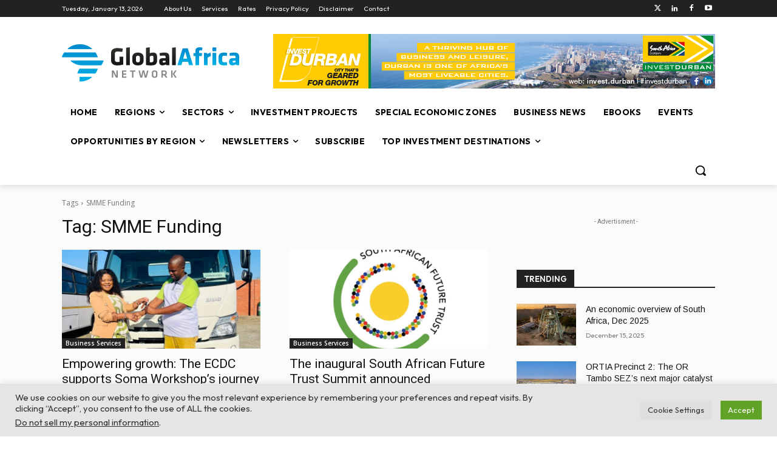

--- FILE ---
content_type: text/html; charset=utf-8
request_url: https://www.google.com/recaptcha/api2/anchor?ar=1&k=6LfFV58hAAAAAFB5Kprx5Rr4YK3dyFysL0LlyKKZ&co=aHR0cHM6Ly93d3cuZ2xvYmFsYWZyaWNhbmV0d29yay5jb206NDQz&hl=en&v=9TiwnJFHeuIw_s0wSd3fiKfN&size=invisible&anchor-ms=20000&execute-ms=30000&cb=fiyle0v7f6he
body_size: 49382
content:
<!DOCTYPE HTML><html dir="ltr" lang="en"><head><meta http-equiv="Content-Type" content="text/html; charset=UTF-8">
<meta http-equiv="X-UA-Compatible" content="IE=edge">
<title>reCAPTCHA</title>
<style type="text/css">
/* cyrillic-ext */
@font-face {
  font-family: 'Roboto';
  font-style: normal;
  font-weight: 400;
  font-stretch: 100%;
  src: url(//fonts.gstatic.com/s/roboto/v48/KFO7CnqEu92Fr1ME7kSn66aGLdTylUAMa3GUBHMdazTgWw.woff2) format('woff2');
  unicode-range: U+0460-052F, U+1C80-1C8A, U+20B4, U+2DE0-2DFF, U+A640-A69F, U+FE2E-FE2F;
}
/* cyrillic */
@font-face {
  font-family: 'Roboto';
  font-style: normal;
  font-weight: 400;
  font-stretch: 100%;
  src: url(//fonts.gstatic.com/s/roboto/v48/KFO7CnqEu92Fr1ME7kSn66aGLdTylUAMa3iUBHMdazTgWw.woff2) format('woff2');
  unicode-range: U+0301, U+0400-045F, U+0490-0491, U+04B0-04B1, U+2116;
}
/* greek-ext */
@font-face {
  font-family: 'Roboto';
  font-style: normal;
  font-weight: 400;
  font-stretch: 100%;
  src: url(//fonts.gstatic.com/s/roboto/v48/KFO7CnqEu92Fr1ME7kSn66aGLdTylUAMa3CUBHMdazTgWw.woff2) format('woff2');
  unicode-range: U+1F00-1FFF;
}
/* greek */
@font-face {
  font-family: 'Roboto';
  font-style: normal;
  font-weight: 400;
  font-stretch: 100%;
  src: url(//fonts.gstatic.com/s/roboto/v48/KFO7CnqEu92Fr1ME7kSn66aGLdTylUAMa3-UBHMdazTgWw.woff2) format('woff2');
  unicode-range: U+0370-0377, U+037A-037F, U+0384-038A, U+038C, U+038E-03A1, U+03A3-03FF;
}
/* math */
@font-face {
  font-family: 'Roboto';
  font-style: normal;
  font-weight: 400;
  font-stretch: 100%;
  src: url(//fonts.gstatic.com/s/roboto/v48/KFO7CnqEu92Fr1ME7kSn66aGLdTylUAMawCUBHMdazTgWw.woff2) format('woff2');
  unicode-range: U+0302-0303, U+0305, U+0307-0308, U+0310, U+0312, U+0315, U+031A, U+0326-0327, U+032C, U+032F-0330, U+0332-0333, U+0338, U+033A, U+0346, U+034D, U+0391-03A1, U+03A3-03A9, U+03B1-03C9, U+03D1, U+03D5-03D6, U+03F0-03F1, U+03F4-03F5, U+2016-2017, U+2034-2038, U+203C, U+2040, U+2043, U+2047, U+2050, U+2057, U+205F, U+2070-2071, U+2074-208E, U+2090-209C, U+20D0-20DC, U+20E1, U+20E5-20EF, U+2100-2112, U+2114-2115, U+2117-2121, U+2123-214F, U+2190, U+2192, U+2194-21AE, U+21B0-21E5, U+21F1-21F2, U+21F4-2211, U+2213-2214, U+2216-22FF, U+2308-230B, U+2310, U+2319, U+231C-2321, U+2336-237A, U+237C, U+2395, U+239B-23B7, U+23D0, U+23DC-23E1, U+2474-2475, U+25AF, U+25B3, U+25B7, U+25BD, U+25C1, U+25CA, U+25CC, U+25FB, U+266D-266F, U+27C0-27FF, U+2900-2AFF, U+2B0E-2B11, U+2B30-2B4C, U+2BFE, U+3030, U+FF5B, U+FF5D, U+1D400-1D7FF, U+1EE00-1EEFF;
}
/* symbols */
@font-face {
  font-family: 'Roboto';
  font-style: normal;
  font-weight: 400;
  font-stretch: 100%;
  src: url(//fonts.gstatic.com/s/roboto/v48/KFO7CnqEu92Fr1ME7kSn66aGLdTylUAMaxKUBHMdazTgWw.woff2) format('woff2');
  unicode-range: U+0001-000C, U+000E-001F, U+007F-009F, U+20DD-20E0, U+20E2-20E4, U+2150-218F, U+2190, U+2192, U+2194-2199, U+21AF, U+21E6-21F0, U+21F3, U+2218-2219, U+2299, U+22C4-22C6, U+2300-243F, U+2440-244A, U+2460-24FF, U+25A0-27BF, U+2800-28FF, U+2921-2922, U+2981, U+29BF, U+29EB, U+2B00-2BFF, U+4DC0-4DFF, U+FFF9-FFFB, U+10140-1018E, U+10190-1019C, U+101A0, U+101D0-101FD, U+102E0-102FB, U+10E60-10E7E, U+1D2C0-1D2D3, U+1D2E0-1D37F, U+1F000-1F0FF, U+1F100-1F1AD, U+1F1E6-1F1FF, U+1F30D-1F30F, U+1F315, U+1F31C, U+1F31E, U+1F320-1F32C, U+1F336, U+1F378, U+1F37D, U+1F382, U+1F393-1F39F, U+1F3A7-1F3A8, U+1F3AC-1F3AF, U+1F3C2, U+1F3C4-1F3C6, U+1F3CA-1F3CE, U+1F3D4-1F3E0, U+1F3ED, U+1F3F1-1F3F3, U+1F3F5-1F3F7, U+1F408, U+1F415, U+1F41F, U+1F426, U+1F43F, U+1F441-1F442, U+1F444, U+1F446-1F449, U+1F44C-1F44E, U+1F453, U+1F46A, U+1F47D, U+1F4A3, U+1F4B0, U+1F4B3, U+1F4B9, U+1F4BB, U+1F4BF, U+1F4C8-1F4CB, U+1F4D6, U+1F4DA, U+1F4DF, U+1F4E3-1F4E6, U+1F4EA-1F4ED, U+1F4F7, U+1F4F9-1F4FB, U+1F4FD-1F4FE, U+1F503, U+1F507-1F50B, U+1F50D, U+1F512-1F513, U+1F53E-1F54A, U+1F54F-1F5FA, U+1F610, U+1F650-1F67F, U+1F687, U+1F68D, U+1F691, U+1F694, U+1F698, U+1F6AD, U+1F6B2, U+1F6B9-1F6BA, U+1F6BC, U+1F6C6-1F6CF, U+1F6D3-1F6D7, U+1F6E0-1F6EA, U+1F6F0-1F6F3, U+1F6F7-1F6FC, U+1F700-1F7FF, U+1F800-1F80B, U+1F810-1F847, U+1F850-1F859, U+1F860-1F887, U+1F890-1F8AD, U+1F8B0-1F8BB, U+1F8C0-1F8C1, U+1F900-1F90B, U+1F93B, U+1F946, U+1F984, U+1F996, U+1F9E9, U+1FA00-1FA6F, U+1FA70-1FA7C, U+1FA80-1FA89, U+1FA8F-1FAC6, U+1FACE-1FADC, U+1FADF-1FAE9, U+1FAF0-1FAF8, U+1FB00-1FBFF;
}
/* vietnamese */
@font-face {
  font-family: 'Roboto';
  font-style: normal;
  font-weight: 400;
  font-stretch: 100%;
  src: url(//fonts.gstatic.com/s/roboto/v48/KFO7CnqEu92Fr1ME7kSn66aGLdTylUAMa3OUBHMdazTgWw.woff2) format('woff2');
  unicode-range: U+0102-0103, U+0110-0111, U+0128-0129, U+0168-0169, U+01A0-01A1, U+01AF-01B0, U+0300-0301, U+0303-0304, U+0308-0309, U+0323, U+0329, U+1EA0-1EF9, U+20AB;
}
/* latin-ext */
@font-face {
  font-family: 'Roboto';
  font-style: normal;
  font-weight: 400;
  font-stretch: 100%;
  src: url(//fonts.gstatic.com/s/roboto/v48/KFO7CnqEu92Fr1ME7kSn66aGLdTylUAMa3KUBHMdazTgWw.woff2) format('woff2');
  unicode-range: U+0100-02BA, U+02BD-02C5, U+02C7-02CC, U+02CE-02D7, U+02DD-02FF, U+0304, U+0308, U+0329, U+1D00-1DBF, U+1E00-1E9F, U+1EF2-1EFF, U+2020, U+20A0-20AB, U+20AD-20C0, U+2113, U+2C60-2C7F, U+A720-A7FF;
}
/* latin */
@font-face {
  font-family: 'Roboto';
  font-style: normal;
  font-weight: 400;
  font-stretch: 100%;
  src: url(//fonts.gstatic.com/s/roboto/v48/KFO7CnqEu92Fr1ME7kSn66aGLdTylUAMa3yUBHMdazQ.woff2) format('woff2');
  unicode-range: U+0000-00FF, U+0131, U+0152-0153, U+02BB-02BC, U+02C6, U+02DA, U+02DC, U+0304, U+0308, U+0329, U+2000-206F, U+20AC, U+2122, U+2191, U+2193, U+2212, U+2215, U+FEFF, U+FFFD;
}
/* cyrillic-ext */
@font-face {
  font-family: 'Roboto';
  font-style: normal;
  font-weight: 500;
  font-stretch: 100%;
  src: url(//fonts.gstatic.com/s/roboto/v48/KFO7CnqEu92Fr1ME7kSn66aGLdTylUAMa3GUBHMdazTgWw.woff2) format('woff2');
  unicode-range: U+0460-052F, U+1C80-1C8A, U+20B4, U+2DE0-2DFF, U+A640-A69F, U+FE2E-FE2F;
}
/* cyrillic */
@font-face {
  font-family: 'Roboto';
  font-style: normal;
  font-weight: 500;
  font-stretch: 100%;
  src: url(//fonts.gstatic.com/s/roboto/v48/KFO7CnqEu92Fr1ME7kSn66aGLdTylUAMa3iUBHMdazTgWw.woff2) format('woff2');
  unicode-range: U+0301, U+0400-045F, U+0490-0491, U+04B0-04B1, U+2116;
}
/* greek-ext */
@font-face {
  font-family: 'Roboto';
  font-style: normal;
  font-weight: 500;
  font-stretch: 100%;
  src: url(//fonts.gstatic.com/s/roboto/v48/KFO7CnqEu92Fr1ME7kSn66aGLdTylUAMa3CUBHMdazTgWw.woff2) format('woff2');
  unicode-range: U+1F00-1FFF;
}
/* greek */
@font-face {
  font-family: 'Roboto';
  font-style: normal;
  font-weight: 500;
  font-stretch: 100%;
  src: url(//fonts.gstatic.com/s/roboto/v48/KFO7CnqEu92Fr1ME7kSn66aGLdTylUAMa3-UBHMdazTgWw.woff2) format('woff2');
  unicode-range: U+0370-0377, U+037A-037F, U+0384-038A, U+038C, U+038E-03A1, U+03A3-03FF;
}
/* math */
@font-face {
  font-family: 'Roboto';
  font-style: normal;
  font-weight: 500;
  font-stretch: 100%;
  src: url(//fonts.gstatic.com/s/roboto/v48/KFO7CnqEu92Fr1ME7kSn66aGLdTylUAMawCUBHMdazTgWw.woff2) format('woff2');
  unicode-range: U+0302-0303, U+0305, U+0307-0308, U+0310, U+0312, U+0315, U+031A, U+0326-0327, U+032C, U+032F-0330, U+0332-0333, U+0338, U+033A, U+0346, U+034D, U+0391-03A1, U+03A3-03A9, U+03B1-03C9, U+03D1, U+03D5-03D6, U+03F0-03F1, U+03F4-03F5, U+2016-2017, U+2034-2038, U+203C, U+2040, U+2043, U+2047, U+2050, U+2057, U+205F, U+2070-2071, U+2074-208E, U+2090-209C, U+20D0-20DC, U+20E1, U+20E5-20EF, U+2100-2112, U+2114-2115, U+2117-2121, U+2123-214F, U+2190, U+2192, U+2194-21AE, U+21B0-21E5, U+21F1-21F2, U+21F4-2211, U+2213-2214, U+2216-22FF, U+2308-230B, U+2310, U+2319, U+231C-2321, U+2336-237A, U+237C, U+2395, U+239B-23B7, U+23D0, U+23DC-23E1, U+2474-2475, U+25AF, U+25B3, U+25B7, U+25BD, U+25C1, U+25CA, U+25CC, U+25FB, U+266D-266F, U+27C0-27FF, U+2900-2AFF, U+2B0E-2B11, U+2B30-2B4C, U+2BFE, U+3030, U+FF5B, U+FF5D, U+1D400-1D7FF, U+1EE00-1EEFF;
}
/* symbols */
@font-face {
  font-family: 'Roboto';
  font-style: normal;
  font-weight: 500;
  font-stretch: 100%;
  src: url(//fonts.gstatic.com/s/roboto/v48/KFO7CnqEu92Fr1ME7kSn66aGLdTylUAMaxKUBHMdazTgWw.woff2) format('woff2');
  unicode-range: U+0001-000C, U+000E-001F, U+007F-009F, U+20DD-20E0, U+20E2-20E4, U+2150-218F, U+2190, U+2192, U+2194-2199, U+21AF, U+21E6-21F0, U+21F3, U+2218-2219, U+2299, U+22C4-22C6, U+2300-243F, U+2440-244A, U+2460-24FF, U+25A0-27BF, U+2800-28FF, U+2921-2922, U+2981, U+29BF, U+29EB, U+2B00-2BFF, U+4DC0-4DFF, U+FFF9-FFFB, U+10140-1018E, U+10190-1019C, U+101A0, U+101D0-101FD, U+102E0-102FB, U+10E60-10E7E, U+1D2C0-1D2D3, U+1D2E0-1D37F, U+1F000-1F0FF, U+1F100-1F1AD, U+1F1E6-1F1FF, U+1F30D-1F30F, U+1F315, U+1F31C, U+1F31E, U+1F320-1F32C, U+1F336, U+1F378, U+1F37D, U+1F382, U+1F393-1F39F, U+1F3A7-1F3A8, U+1F3AC-1F3AF, U+1F3C2, U+1F3C4-1F3C6, U+1F3CA-1F3CE, U+1F3D4-1F3E0, U+1F3ED, U+1F3F1-1F3F3, U+1F3F5-1F3F7, U+1F408, U+1F415, U+1F41F, U+1F426, U+1F43F, U+1F441-1F442, U+1F444, U+1F446-1F449, U+1F44C-1F44E, U+1F453, U+1F46A, U+1F47D, U+1F4A3, U+1F4B0, U+1F4B3, U+1F4B9, U+1F4BB, U+1F4BF, U+1F4C8-1F4CB, U+1F4D6, U+1F4DA, U+1F4DF, U+1F4E3-1F4E6, U+1F4EA-1F4ED, U+1F4F7, U+1F4F9-1F4FB, U+1F4FD-1F4FE, U+1F503, U+1F507-1F50B, U+1F50D, U+1F512-1F513, U+1F53E-1F54A, U+1F54F-1F5FA, U+1F610, U+1F650-1F67F, U+1F687, U+1F68D, U+1F691, U+1F694, U+1F698, U+1F6AD, U+1F6B2, U+1F6B9-1F6BA, U+1F6BC, U+1F6C6-1F6CF, U+1F6D3-1F6D7, U+1F6E0-1F6EA, U+1F6F0-1F6F3, U+1F6F7-1F6FC, U+1F700-1F7FF, U+1F800-1F80B, U+1F810-1F847, U+1F850-1F859, U+1F860-1F887, U+1F890-1F8AD, U+1F8B0-1F8BB, U+1F8C0-1F8C1, U+1F900-1F90B, U+1F93B, U+1F946, U+1F984, U+1F996, U+1F9E9, U+1FA00-1FA6F, U+1FA70-1FA7C, U+1FA80-1FA89, U+1FA8F-1FAC6, U+1FACE-1FADC, U+1FADF-1FAE9, U+1FAF0-1FAF8, U+1FB00-1FBFF;
}
/* vietnamese */
@font-face {
  font-family: 'Roboto';
  font-style: normal;
  font-weight: 500;
  font-stretch: 100%;
  src: url(//fonts.gstatic.com/s/roboto/v48/KFO7CnqEu92Fr1ME7kSn66aGLdTylUAMa3OUBHMdazTgWw.woff2) format('woff2');
  unicode-range: U+0102-0103, U+0110-0111, U+0128-0129, U+0168-0169, U+01A0-01A1, U+01AF-01B0, U+0300-0301, U+0303-0304, U+0308-0309, U+0323, U+0329, U+1EA0-1EF9, U+20AB;
}
/* latin-ext */
@font-face {
  font-family: 'Roboto';
  font-style: normal;
  font-weight: 500;
  font-stretch: 100%;
  src: url(//fonts.gstatic.com/s/roboto/v48/KFO7CnqEu92Fr1ME7kSn66aGLdTylUAMa3KUBHMdazTgWw.woff2) format('woff2');
  unicode-range: U+0100-02BA, U+02BD-02C5, U+02C7-02CC, U+02CE-02D7, U+02DD-02FF, U+0304, U+0308, U+0329, U+1D00-1DBF, U+1E00-1E9F, U+1EF2-1EFF, U+2020, U+20A0-20AB, U+20AD-20C0, U+2113, U+2C60-2C7F, U+A720-A7FF;
}
/* latin */
@font-face {
  font-family: 'Roboto';
  font-style: normal;
  font-weight: 500;
  font-stretch: 100%;
  src: url(//fonts.gstatic.com/s/roboto/v48/KFO7CnqEu92Fr1ME7kSn66aGLdTylUAMa3yUBHMdazQ.woff2) format('woff2');
  unicode-range: U+0000-00FF, U+0131, U+0152-0153, U+02BB-02BC, U+02C6, U+02DA, U+02DC, U+0304, U+0308, U+0329, U+2000-206F, U+20AC, U+2122, U+2191, U+2193, U+2212, U+2215, U+FEFF, U+FFFD;
}
/* cyrillic-ext */
@font-face {
  font-family: 'Roboto';
  font-style: normal;
  font-weight: 900;
  font-stretch: 100%;
  src: url(//fonts.gstatic.com/s/roboto/v48/KFO7CnqEu92Fr1ME7kSn66aGLdTylUAMa3GUBHMdazTgWw.woff2) format('woff2');
  unicode-range: U+0460-052F, U+1C80-1C8A, U+20B4, U+2DE0-2DFF, U+A640-A69F, U+FE2E-FE2F;
}
/* cyrillic */
@font-face {
  font-family: 'Roboto';
  font-style: normal;
  font-weight: 900;
  font-stretch: 100%;
  src: url(//fonts.gstatic.com/s/roboto/v48/KFO7CnqEu92Fr1ME7kSn66aGLdTylUAMa3iUBHMdazTgWw.woff2) format('woff2');
  unicode-range: U+0301, U+0400-045F, U+0490-0491, U+04B0-04B1, U+2116;
}
/* greek-ext */
@font-face {
  font-family: 'Roboto';
  font-style: normal;
  font-weight: 900;
  font-stretch: 100%;
  src: url(//fonts.gstatic.com/s/roboto/v48/KFO7CnqEu92Fr1ME7kSn66aGLdTylUAMa3CUBHMdazTgWw.woff2) format('woff2');
  unicode-range: U+1F00-1FFF;
}
/* greek */
@font-face {
  font-family: 'Roboto';
  font-style: normal;
  font-weight: 900;
  font-stretch: 100%;
  src: url(//fonts.gstatic.com/s/roboto/v48/KFO7CnqEu92Fr1ME7kSn66aGLdTylUAMa3-UBHMdazTgWw.woff2) format('woff2');
  unicode-range: U+0370-0377, U+037A-037F, U+0384-038A, U+038C, U+038E-03A1, U+03A3-03FF;
}
/* math */
@font-face {
  font-family: 'Roboto';
  font-style: normal;
  font-weight: 900;
  font-stretch: 100%;
  src: url(//fonts.gstatic.com/s/roboto/v48/KFO7CnqEu92Fr1ME7kSn66aGLdTylUAMawCUBHMdazTgWw.woff2) format('woff2');
  unicode-range: U+0302-0303, U+0305, U+0307-0308, U+0310, U+0312, U+0315, U+031A, U+0326-0327, U+032C, U+032F-0330, U+0332-0333, U+0338, U+033A, U+0346, U+034D, U+0391-03A1, U+03A3-03A9, U+03B1-03C9, U+03D1, U+03D5-03D6, U+03F0-03F1, U+03F4-03F5, U+2016-2017, U+2034-2038, U+203C, U+2040, U+2043, U+2047, U+2050, U+2057, U+205F, U+2070-2071, U+2074-208E, U+2090-209C, U+20D0-20DC, U+20E1, U+20E5-20EF, U+2100-2112, U+2114-2115, U+2117-2121, U+2123-214F, U+2190, U+2192, U+2194-21AE, U+21B0-21E5, U+21F1-21F2, U+21F4-2211, U+2213-2214, U+2216-22FF, U+2308-230B, U+2310, U+2319, U+231C-2321, U+2336-237A, U+237C, U+2395, U+239B-23B7, U+23D0, U+23DC-23E1, U+2474-2475, U+25AF, U+25B3, U+25B7, U+25BD, U+25C1, U+25CA, U+25CC, U+25FB, U+266D-266F, U+27C0-27FF, U+2900-2AFF, U+2B0E-2B11, U+2B30-2B4C, U+2BFE, U+3030, U+FF5B, U+FF5D, U+1D400-1D7FF, U+1EE00-1EEFF;
}
/* symbols */
@font-face {
  font-family: 'Roboto';
  font-style: normal;
  font-weight: 900;
  font-stretch: 100%;
  src: url(//fonts.gstatic.com/s/roboto/v48/KFO7CnqEu92Fr1ME7kSn66aGLdTylUAMaxKUBHMdazTgWw.woff2) format('woff2');
  unicode-range: U+0001-000C, U+000E-001F, U+007F-009F, U+20DD-20E0, U+20E2-20E4, U+2150-218F, U+2190, U+2192, U+2194-2199, U+21AF, U+21E6-21F0, U+21F3, U+2218-2219, U+2299, U+22C4-22C6, U+2300-243F, U+2440-244A, U+2460-24FF, U+25A0-27BF, U+2800-28FF, U+2921-2922, U+2981, U+29BF, U+29EB, U+2B00-2BFF, U+4DC0-4DFF, U+FFF9-FFFB, U+10140-1018E, U+10190-1019C, U+101A0, U+101D0-101FD, U+102E0-102FB, U+10E60-10E7E, U+1D2C0-1D2D3, U+1D2E0-1D37F, U+1F000-1F0FF, U+1F100-1F1AD, U+1F1E6-1F1FF, U+1F30D-1F30F, U+1F315, U+1F31C, U+1F31E, U+1F320-1F32C, U+1F336, U+1F378, U+1F37D, U+1F382, U+1F393-1F39F, U+1F3A7-1F3A8, U+1F3AC-1F3AF, U+1F3C2, U+1F3C4-1F3C6, U+1F3CA-1F3CE, U+1F3D4-1F3E0, U+1F3ED, U+1F3F1-1F3F3, U+1F3F5-1F3F7, U+1F408, U+1F415, U+1F41F, U+1F426, U+1F43F, U+1F441-1F442, U+1F444, U+1F446-1F449, U+1F44C-1F44E, U+1F453, U+1F46A, U+1F47D, U+1F4A3, U+1F4B0, U+1F4B3, U+1F4B9, U+1F4BB, U+1F4BF, U+1F4C8-1F4CB, U+1F4D6, U+1F4DA, U+1F4DF, U+1F4E3-1F4E6, U+1F4EA-1F4ED, U+1F4F7, U+1F4F9-1F4FB, U+1F4FD-1F4FE, U+1F503, U+1F507-1F50B, U+1F50D, U+1F512-1F513, U+1F53E-1F54A, U+1F54F-1F5FA, U+1F610, U+1F650-1F67F, U+1F687, U+1F68D, U+1F691, U+1F694, U+1F698, U+1F6AD, U+1F6B2, U+1F6B9-1F6BA, U+1F6BC, U+1F6C6-1F6CF, U+1F6D3-1F6D7, U+1F6E0-1F6EA, U+1F6F0-1F6F3, U+1F6F7-1F6FC, U+1F700-1F7FF, U+1F800-1F80B, U+1F810-1F847, U+1F850-1F859, U+1F860-1F887, U+1F890-1F8AD, U+1F8B0-1F8BB, U+1F8C0-1F8C1, U+1F900-1F90B, U+1F93B, U+1F946, U+1F984, U+1F996, U+1F9E9, U+1FA00-1FA6F, U+1FA70-1FA7C, U+1FA80-1FA89, U+1FA8F-1FAC6, U+1FACE-1FADC, U+1FADF-1FAE9, U+1FAF0-1FAF8, U+1FB00-1FBFF;
}
/* vietnamese */
@font-face {
  font-family: 'Roboto';
  font-style: normal;
  font-weight: 900;
  font-stretch: 100%;
  src: url(//fonts.gstatic.com/s/roboto/v48/KFO7CnqEu92Fr1ME7kSn66aGLdTylUAMa3OUBHMdazTgWw.woff2) format('woff2');
  unicode-range: U+0102-0103, U+0110-0111, U+0128-0129, U+0168-0169, U+01A0-01A1, U+01AF-01B0, U+0300-0301, U+0303-0304, U+0308-0309, U+0323, U+0329, U+1EA0-1EF9, U+20AB;
}
/* latin-ext */
@font-face {
  font-family: 'Roboto';
  font-style: normal;
  font-weight: 900;
  font-stretch: 100%;
  src: url(//fonts.gstatic.com/s/roboto/v48/KFO7CnqEu92Fr1ME7kSn66aGLdTylUAMa3KUBHMdazTgWw.woff2) format('woff2');
  unicode-range: U+0100-02BA, U+02BD-02C5, U+02C7-02CC, U+02CE-02D7, U+02DD-02FF, U+0304, U+0308, U+0329, U+1D00-1DBF, U+1E00-1E9F, U+1EF2-1EFF, U+2020, U+20A0-20AB, U+20AD-20C0, U+2113, U+2C60-2C7F, U+A720-A7FF;
}
/* latin */
@font-face {
  font-family: 'Roboto';
  font-style: normal;
  font-weight: 900;
  font-stretch: 100%;
  src: url(//fonts.gstatic.com/s/roboto/v48/KFO7CnqEu92Fr1ME7kSn66aGLdTylUAMa3yUBHMdazQ.woff2) format('woff2');
  unicode-range: U+0000-00FF, U+0131, U+0152-0153, U+02BB-02BC, U+02C6, U+02DA, U+02DC, U+0304, U+0308, U+0329, U+2000-206F, U+20AC, U+2122, U+2191, U+2193, U+2212, U+2215, U+FEFF, U+FFFD;
}

</style>
<link rel="stylesheet" type="text/css" href="https://www.gstatic.com/recaptcha/releases/9TiwnJFHeuIw_s0wSd3fiKfN/styles__ltr.css">
<script nonce="aSGPXNb1fTQER1lcFfoRAA" type="text/javascript">window['__recaptcha_api'] = 'https://www.google.com/recaptcha/api2/';</script>
<script type="text/javascript" src="https://www.gstatic.com/recaptcha/releases/9TiwnJFHeuIw_s0wSd3fiKfN/recaptcha__en.js" nonce="aSGPXNb1fTQER1lcFfoRAA">
      
    </script></head>
<body><div id="rc-anchor-alert" class="rc-anchor-alert"></div>
<input type="hidden" id="recaptcha-token" value="[base64]">
<script type="text/javascript" nonce="aSGPXNb1fTQER1lcFfoRAA">
      recaptcha.anchor.Main.init("[\x22ainput\x22,[\x22bgdata\x22,\x22\x22,\[base64]/[base64]/UltIKytdPWE6KGE8MjA0OD9SW0grK109YT4+NnwxOTI6KChhJjY0NTEyKT09NTUyOTYmJnErMTxoLmxlbmd0aCYmKGguY2hhckNvZGVBdChxKzEpJjY0NTEyKT09NTYzMjA/[base64]/MjU1OlI/[base64]/[base64]/[base64]/[base64]/[base64]/[base64]/[base64]/[base64]/[base64]/[base64]\x22,\[base64]\\u003d\x22,\[base64]/DkVp7wrkXwrjDvEXCvT/[base64]/CosKEwqzDmFzDk2F0woFvHl0iZkQnwpsUwq7Cs31aLcK5w4p0e8K8w7HChsOGwqrDrQxxwow0w6Mzw6FyRB3DozUeHMKswozDiAHDmwVtPlnCvcO3KsOAw5vDjUzChGlCw6Ipwr/[base64]/DrMK2woYew4gySmMawq4oOnVKRMKfwoHDlCLCqsOoDMOSwoJnwqTDvCZawrvDhMK0woJIIsOWXcKjwo9Hw5DDgcKOB8K8IjgQw5AnwrHCicO1MMOQwrPCmcKuwrDChRYICcKYw5gSUTR3wq/[base64]/[base64]/[base64]/[base64]/[base64]/Dk03ChDQ9HXB4GMK3fMK5wo/Cp2M/[base64]/[base64]/[base64]/Dr8KQO8OcLMOqBMOAwq/Cu0DCi8OPw50rwpw0w4zCsDTCuAwXCcOyw5PDpMKRwrM5T8OLwo3DrsOiFxXDjxXDpADDvlEPK07DhMOdwpZKIWHDmFZ2NW0/wo1rw6zChBZ3ZsO4w6JjYsKKZT02w6YidsK3w5IAwrR2Dk9od8OYwrVrUVnDmMKcCMKxw545I8ONw5sUVkTDnVrDlTfDiQrDkU95w64zb8OywoAww5oFNk3Cr8O/[base64]/Cv8Kow4rCuEEOccOZw43CnghKwo3DoxXCvwDDvsK3f8Kcen/Cl8KSw6TDpGbDuzEGwrJlwpjDgcKbCcOYXMO5McOvwrRew61JwqUiw6wSw5jDkknDucK3wq7DjsKFw7fDhMOWw712P2/[base64]/dXgfZk8/IDzDvMKCwozDrUrDuVUXKDt0w7bCsVHDrV/CmsK9BwTDucKPTEbCuMKaMm4nD2krD2RvZ07CoCwKwrprwo1WC8OmT8OCwpPCqjkRb8OSGz3DrMKBwozCgsOtwofDnMO3w5vDvgHDrMK/LcKdwrJowp/[base64]/DncOcQTgqwqrDrk/[base64]/CjxbDicOWKMOfPzx0w6bCmQ0XwrN4ecKvMFXCt8Kpw6Q6worCjMKGWsORw5o2GcKdL8Oew7kxw7wBw7/[base64]/[base64]/[base64]/NcOtwoDCn2ZmTxpIw5oOCXXChsKtwoVEwpkKwoHDp8Kpw4AywpZmwoXDqMKFw6TDrkrDosKVUyFxBnxlwot4wphpXMOBw4rDsl0kGjHDh8OPwpJ1wqoiQsOow6txU3LChx17wqgBwrfCrA/[base64]/wrvCscKIEMKZX3ZIRsKZwrTCocObwoJBfMOtw6XChcKvT2RHL8Kew4YZw7oJdcO4w4ggw7ksG8Oow4QAw4lDC8OYw6UTw5nDqgjDkUHCocKPw4InwrTDjQTDt098ZcKvw78qwqHCgcKyw4TCrW/[base64]/wovCrnHCgsKYw4YwXXMaGcONwpjDmgs1woDCl8KaWwzDt8O9A8OVwrIAwrbCvzkITiR2FGXCmU5UU8OIwoEFw7Jrwo5GwqrCscObw6pdenQSO8KOw41rccKoc8OjFAXDpGsDw5HDn3fDncKqSEHDgMOnworCtGdiwpLCg8KNecOEwo/DgH89LDXCnsKKw5nCvsKxGAxWZxwBTsK2wqrCjcK+w7LCgXrDuSXDmMK4wprDulpLecKtXcOURX1/[base64]/DrsOHw6Uawr7DihXDisKmAsOEM23CgcObSsKbwrTCgRHCicO7UMKqZnDCuBnCtcO3dwjCkiHCoMKMa8KeAW0DWBxxHn/[base64]/CqVkew7XDkR3Ck8KOVXnCrcOCw55gM8O/[base64]/[base64]/[base64]/w4FQNiIxw6zCoHEhaMKcBsKxNMKRw5w/[base64]/CkEjDmF3CmMKYEsOVFsKdwphldm5fw7BCMcKwchF5SDPCgsOgw4wCP199wqppwoXDmh3DiMOww5PDu1Q1BhY9ZEE+w6JQwplew6g8GcOvesOJT8KxXXNcMC/CunUQfcOmaRwgwpfChzdqwrDDoFTCtGbDu8KewrjClMOnEcOlb8K/E1vDsUrCkcODw7PDucKWZFvCq8O3E8KLworDsmLDs8KrXMOoI1ZyMSEzEcOewq3CqGnDusOAKsOTwpvCo0DDjcOXwrFlwpMvw6U1PsKXDgDCt8Kqw7DCocOIwqsEw7MEfBXCrS1CTMOWw6zCt1HDncOFcsOfcsKyw5dkw4HChw/DtHwHSMK0b8KBDW9TTcKoY8OSw4YEKMOxaHLDhsKNw4LCp8KYb0/CvXwCTMOcIwLDtsKQw4E8w5w+JRU+GsKYLcOowr/Co8OUw6jClcKmw6fCg2XDi8KBw75ZPArCk0nCp8KUcsOSw7rDrXNGw7fDjWkIwqjDi1nDqhcGdMOjwpAuw5ZNw7vCm8Oww5HCtV18eTjDt8OjZBpxe8Kew7AgEG/CnMO3wr3CojlQw6sqPFQdwpkLw7/CisKNwr0qw5XCgcO1wpBVwpcaw4JFMkzDqgw+DQdiwpE5eGktG8OxwrbCpysoQCgJwrzDhMOcIRk/Q2tYw6zCgsKIw5LCicKHwrUEw4bCksOPwr8GJcObwoTCtcOGwqDCngogw5/CnsK6MsOSG8OCwofCp8O5KsKwLyEGXxzDghQww59+woXDg3PDpTXCqMKKw53DnyrDs8O0ZQPDqDsawrYtG8ONIkbDhELCtlNrO8O/FhbCqx9yw6DCmAUyw7HDsQ/Do3dcwoAbXis+wpIkwocndRTDlCJ/[base64]/DqUwuw7YzEcOUw4PDl8OMW8Onc8K4azjCnMK5fcOyw7Fdw51zOUEVKsK/wp3Coj7DvHvCiRXDocO8woliwo4uwoHCtl8vLUdJw5pwbxDCiyACaCnCrBnCsEhLBRAnL33CnsOYCcOveMK0w4PCnzLDpcK4GMKUwrxEJsO9WGvCosK4FmRjEcKcJ2HDncOSBRTCssK9w5bDq8OzHsKFNcOBWAViPBTDv8KxJD/Cs8KAw6/CqMOdcwXCqyA7CsKxPW7DvcOVw7c2M8K/w6B9AcKrR8Kzw7rDkMKwwqnCiMKkw4BFS8Krwq85DncLwrLCkcOzYzl4cg5JwosgwrtsXcKDesK5w4p+E8KCwrERw5x8wq/Cgnpbw55qw4NIJy8qw7HCqFpLF8O5w7xUwpkTw6tdNMOBw6jDn8K/w5gCUsODFmfClALDlsOZwrvDiFDCh0nDk8Kow6nCvzHDrwzDiwPDp8KOwoXCm8OgKcKDw6ESJsOYZ8KwNsOPCcK1wpkxw4oewpHDisKVwrhPBsKvw6rDlGB1R8Klw5thwoUHw79hw65AasKWTMObHcOwMzQMcAdScyDDqhjCgMKWEMO/woZ6VgINCcOiwrLDmBTDl0tBHcKVw6zCnMOfw57DuMKFN8K9w5jDrSDCvMK3woPDiFMiDMOuwrFqwpAdwqJMwrsXwrxmwoJoJgFiAcKXXMKdw7N/ScKmwrjCq8Krw6vDvcKZR8KwOBHDgsKdWiFYBMOQRxfDgMKPWcOTJCR/JcOLBCYmwrvDohkbW8K6w5gCw63Ch8KDwozCtMKxw5/DpCXCr2PCu8KPNRA1TQMYwrHCshPDpkHCi3DCncKhwoVBwqY+w49IAzV7WiXCm38DwpYVw6Zyw5vDkCrDhR3DhcKyFGVtw7/[base64]/[base64]/[base64]/CSTDgcKkacOyRCItwrUmNcKZaWUVwqgNMRYGwo4awrx5EsKRKcOiw7FhYnfDmVvCgxk1w7jDh8KVwpgMWcKtw4rDpyTDnjXCmFVVDsKLwqfCoB/Dp8OQJMK+DsKhw5oVwp1iIUpkNEDDisO+Mz3DnMO4w47CvsK0MmUpFMKlw5Mrw5HDpG1aeydWwrs1w4s5JmBxfcO9w71gBH7CiGXCiCcVwqjDv8O0w6IMw63DrhUMw6LCisK4QsOSSngneEwyw77Dn1HDnFNBdDjDhcOJccOOw6YAw4l0LcKwwp/CjFzDpxYlw5cjXMKWRMO2wp3Dl2FywoNmZybDtMKCw43Ds2jDnsOowqhXw4IONwvCjT0bUwTDjWjCtMKJA8OnI8KGwoXCqMO8wphGNcOBwp4OTErDvMKvMibCigRtdmjDs8OYw47DisOTwoh8wp7CtsKqw7hDwrt2w4EYw7fCmgZXw7kcwrwTw6w/XcKyasKtW8K8w4oTL8K+wph/[base64]/w7/CpsKWXcOIei3DjcK+wpBYcTLCnMK3G016wq8TbcOAw6Mlw4XChQPCqTzCuhjDncKzA8KQwovDtSXDkMKXwpfDh1IlEsKZOcO8w7rDnlDDrsK+acKGwobClcK7LAZ6wrPCi2XDlD7DqC5NUMOjaV91PcKuw5HCn8O7VALCul/DnADDu8OjwqROwpVhdcOYw5LCr8KMw7EFw51hD8OlAH5KwpEbenrDi8O4UsOFw6nDjUUiJlvDkRvDscOJw7zDocOrw7XDlXMaw53DhRvCgcK3w6kowojDslwRVMOcIsKUw4XCisOZAzXChGcOw4LCl8Oawolgwp/[base64]/[base64]/Ck3DmkJHVcO9AzXCp8KKMEbDo8OSJMOuw6hSwpzDqwjDnFPDhEbCoGPCkWXDncKoFjVIw4N6w4ItIMK4ZcKmFyJKOjzCmR3Dow/DgljDmGnDksKhwqUMwqDDu8KgT2LDvh7DiMKHMwvDiFzDssOowqo4FsKpQ1chw7fCpl/DuyrDo8KWecO3wobDgR8lHWHCogfCnifCvwgXdzzCscK1wqQZwo7Cv8KteRHCkyd4FnfDsMK+wrfDhGzDvsO1MQnDscOMIi5Dw6sRw43DkcONMh/CoMKyaCEIB8O5DCPCmkbDmMOMET7ClA0/UsOMw7jChsOnKcOMw7jDqR4Wwq0zwqxlNHjDlcO3C8KDwol/[base64]/DncKLU8K9w4gJMmZecDHCjw17wpTCucOxXjTCp8O4KQp6NcOjw77DqMKpw5zCvhfCo8OiLVfCnMKmw5pLwqrDnzbDg8OlF8OIwpUzfmFFwpPCsTIVXUDDrw83aiQTw6wpwrTDhsKZw4UuEzETFjM4wrbDpF3CokoIL8K3JC3DhMOrRA/DuAXDhMOCWjxXIcKBw7jDrFc2w6rCusKLdsOWw5/CjsO7wq1Gw4TCssKnYALDoUxAwq7CucOnw6c2IgrDt8OQJMOEw5kBTsOiw5vCgcKXw6XCi8OeRcOgwp7DgMKtcCIbURBhP3cUwo8TVDhFGXtuLMKuL8Ocal/DlsKFIWo4w5vDngfDpsO0GMODAcOvw7nCt2UycC5Sw55vFsKcw4gzAsOYwobDnk7CryFAw7XDlEVUw7F3CiFMw47Ck8OtMGDDrcKoF8OgTsKqcsOYwr/ConrDksKkOMOgMBrDqCHCgsK4w6vCqRNzV8OVwoRFNHFJeULCv3MjX8Kqw6VUwrVaYVPCpjPDokkzwo0Ww7fDo8Kdw5/DhMOoZH9/w48pIMOFe3USByXCmXkFQBJJwrQZaUlTchBkf3oXBXU1w40DF3XCncOgTsOQw6bCrD3Co8KiQMO+ZFslwqDDg8OdHyhUwpZtWcKTw4rDnC/DlsOVKBLCp8KowqPDp8OTw6Zjw4fCuMO5DjI/[base64]/DkV7DpcO/w7LDqmlzDT3CtMOAwrDCncO5wrLDuwgdwoXCisOCwoN3wqYiw5gWRmEzwpvCk8K+JQTDpsOldgvDpXzDoMOVPXZdwo8rwoRhw7Y5w6bDmxZUw6wiL8Ksw7YowpvCilt4Q8KLw6HCocOYesONdlEpRmImWRbCvcOZR8OfEMO8w5AVSsOLXcKoXsKGCsOQwq/[base64]/Dm37Cqg7DpE1WRMO3PcOHasOYw7UseABbwqsCYSRIHMOdOzJONcKQRBwYw5LCrEtbJRZIE8OUwrA0c1bCocOGCcOcwpPDkh0PaMOXw40Ac8OgZgtUwp1sZh/DqcOtQ8OnwpnDjVLDhTMtw6BzZcK/wp/Ci3VsRsOCwok3VMOhwrpjw4PCksKqFiHCjsKAR3fDrSoRw4gzUcK+a8O7FMKKwpMew5TClQh3w4A4w6k2w5g1wqhCWMKwEUFYwodAwqNLAhbCrcK0w73DhQsrw5xmRsOjw6/Dh8KleQlSw63Dt0zCjizCscKPTzRNwqzCtVJDw6zClS8ISRPDo8OFwpxLwpTCi8O2w4AnwoxFG8OWw5rCnH3Cm8O7woTChcO5wqFlw6AMADTDoRZpwqtRw5ZtDAHCuDI/L8OeZjY7fwvDmsOWwrvCm1nCksOuw7hQXsKQf8KpwoAzwq7CmcKYMcOUw5U8w7NFw49PUyHDgjpKwpY9w7Aywr/DrMOpIcO+wr3Dgh8Lw5URWsOUQ1PCoTNJw4gdJFlAw4jCrnlaW8O6NcO3S8O0FsOUSh3CrizDvMOoJcKmHBDCh3TDk8KUFcOfw7sJfcKKYMOOw5/CusO+w40zW8KRw7rDpSfCr8K4wr7DqcO4Z3o7L1/DjXbDvXUFVsOVRT3DqsKOwqwzGiBewoDCnMKAJgfCgEZ1w5PCuCpcXMK0fcOqw7RqwrEKRi5Ow5TCpiPCqMOGDjFVIygYLzzCmsO7TBDDox/Cv18yZMO4w7jChcKIIkd9wqAww7zCs2lvInPDqxJGwrFjwpNPTmMHLcOuwonCr8K4wp1dw4bCtsKKDhrDosK/[base64]/Do2PClcKrw6zCskpFwpkbw4JGwoTCvHDCrMKPF015woogw7/DjcKQwqjDksOVwopKwobDtMKvw7XDksKQwpXDrjrCmV5TeC1mwqjCgMO2wqxEE0MWZkXDiSdBZsKqw6M4wofDr8KOw5TCusO0w543wpQZDsOLw5IQwpZNMsOzwrfCrmLCjcO+w5nCtcOxHMK0L8OJwrdmfcKUfsOHDCbCk8KQw4PDmhrCiMKOwqUnwrfCjMK/wqbCiyl8w7LDk8KaEsOEcMKsPMOmEcKjw4ptwpnDmcOEw7vDvcKdw6zDucORQcKfw6Ybw4h+OMKbw4EVwqLDqV0HXnUPw6J/wo9wAitcb8OmwrzCo8KNw7TCiS7Doh4YBsOePcOyQ8Osw67CrMKCDh/Dlz0IPRPDkcKxAsO0Oj02LcOpRk/Dr8OwWMKnw6PCiMKxPcKOw7TCumLDtgDDqxnCiMObwpTDs8K6eUEqL01dMSLCksOhw5HCjsKCw7vDvsOJBMOqShF0XnUkwpV6SsO/[base64]/[base64]/DhsObw7nDncOhwp/CvQfDk2/DqcOCwqhaN8Ktw540wrXCkE5IwqIOODTDmHTDosKIwqsBDXnCogXDoMKGC2zDgFcSA20lwpUgM8Kaw7/CisKxe8KJW2EHeCw6w4UTwqPCtsK4FX5XAMKvw6EpwrJHG0RSAy3DsMKKei05KQ3DmMO0wp/[base64]/DmcKCw54kY8OLD8Kiw53Dn3XDih5Bw5zDucKZR8Kuw7/DnMOPwqckPMOsw4rCosOPJ8KywqhDZMKVeArDjMK+wpHDhTkGw6PDrcKMZl3Cr3vDv8KBwp9pw4QEasKiw5N0WMOgfQnCoMKJAgnCklXDgkdrbcODZGvCnVDCpRvDl2DChVLCnX4RY8KFS8Oewq3DpMKwwp/DpD3DgR7CgEbDgMOmw6ICMEzDhj3Cnx3Co8KPGcOtwrF5wp4PfcK3dmNfw6hdTHhHwrDCosOYAsKTBi7DiXLCtcOjwqPCizRiwpjDtnjDn2YzBiTCk3M+UkjDtsO0KcOkw4Eyw7tBw6UccWMCBW/[base64]/[base64]/CkF1uKD87NB3CkldxPhbDnSbDsGBiw6TCjjRdw6DDrMK2bSpawp7Cj8K3w4BXw7dIw5JNfcO1worCqyrDtXnCo05Cw7bCj03DicK6wq8iwqkqTMK3wrHCicOOwoBsw4IBw73DnxfClCpMQC/CrcOgw7fCpcK2OMOtw6DDunXDp8OxccKCG1Muw4rCqcOQNFArSMKDXTIAwpggwrwBwr8XVcKnSVDCrsKrw50UUcK5Tzlkw48MwrLCiSZicsOWDEzCq8KjNGfCnsOATChSwqZ5w6keZcK8w73CqMOvKsOKci9bw5/[base64]/Cvl82GcOoBsO8wp/[base64]/CtsKhCBw1w7U+UcKZTS7CoEXCgMK/[base64]/wqwcRVTDjsOYwoHCt8O3w7YVW8OhYh/Cj8OPSAw4wqAIVyAxXMOuLsOXPk3DqGkbckfDqWoRw74LZ2zCh8KgD8O0wrzCnmDCpMK1w7bChMKdA0sdwp7ClMKkwrRCwq0rNsKFJ8K0ZMO6w54pwrLDnz3DqMOnAwzDqk7CoMOtOznDkMK3GMKsw7TCq8KzwpMqw7gHQivDicK8ZzMIw4/CpCDCoAPDmX8ITgoKw6rCpUwacD/DpG7DjsKZaT8nwrUnLTZna8K7AMK/JQLCtyLDkcOMw4J8w5tkLgN8w5g0wr/CsAfCmzwUQsOgNCMawp5Me8KMMMOlw4rCizRWwqpMw7fCnETCsEHDpsO/bADCiy/[base64]/CkMODwo/CkhjDssKNw5kdw6TDsSnCmcOOwqzDq8Otwp/Cm8OqUsK9KcOdYGErwpoUw7d1EVfDkVzCn3jCpsOew5gYTMOoS244wqQ2OMOLMCAFwp/Ch8KuwqPCtMOWw4JJYcK/wr/DkyTCisOQUsOEKizCscOwWSLCtcKsw6JUwo/CusORwpITGhrCkMKKbCcxw7bCvyduw73DiTB1cFUkw6dfwpwSZMOcL27Cg0vCnsOpw4rCqit9wqfDj8OWw4DDocOSUsOFc1TCucKswpTCtcOMw5BmwoPCoxxffRQiwoHCvsOnIloyLMKqwqdgVFfDs8O0HF/Cgnplwoc/wrF8w5RjBikLwrzCtcKQYWDDmR4Bw7zCpT11QcOOw6PCh8Kwwp1Ew4tpScKcA13ChhDDp2AoFsKwwo0Cw7fDmix7w55uT8Kyw4rCo8KPKD/[base64]/[base64]/DqsKvektRwqE5f8OyImDDtGJ/[base64]/ClcOMw6XCrx3DuEo5O2sMw5TDjkJIw7EIBcK/wqMtVcOSDURqTAZyDsOjwo/CohohJcK8wp17a8OwD8Knwo7DgnBxw7rCmMKmwqdrw7gKXcOIwrLCnDzCg8KRw47DrcORXcODfSnDnSjCmzPDjcKNwoTCrMOgwppTwqstwq/[base64]/Dk8Ofw7zDnxcXw598w4jCu8OhK8KVwr7CtWAtChRQV8K2wqFXeQ4zwpp1NsKNwqvCnMOyBk/DvcKdXcOQc8K0HRs2wq7DscOtQnbClsOSckLChcK0WMKUwot/[base64]/DvsKlH8K0am7Cg3hfZMKnwr/[base64]/CqsK/wrzDjcKCZgp7wobCqVEdfMO2FBtVwptSwqrCtF/Dq2TDix/CjMO7wp1Xw5VvwpHDk8OtW8OgJyHCucKYw7Ujw6wYwqR3w60SwpcZwrRfwocoa34Ew78cPDYSYx/[base64]/azDCnMKZw7AUwrvCpsKRwoIcwqRzw5leMcKxw4o4WMK8w5czKm7DrkRrLjHCkAXCjx0Sw5TClhTDk8OOw5TChSAbTsKpTUgWa8OIasOKwo3DpMOxw6cCw4LDqcOKeFbDrGZlwpnDrVskWsKow40FwoHCkQTDnlwAU2QJw4LDmsKdw4BGwpd5w4/[base64]/[base64]/ClsKjWRFEwpTDtMKZcVQEHMKdCQ4uw5Nlw59BZsOAw5zCr08jw5QqPH/DnjfDicO6w7IHYMKcTsODwpVFOA/DusKsw5/DlcKRw6jDpcK/eR/CosKEBsO1w6waflJ1JwvChMKhw5nDlcKJwrLDri5tInlRXxTDgMOITcOkc8O7w7bDmcOdw7Z8esKGMMK6w5nDhcONwpfCrioLYsKTFAwCG8Kxw65GYsKcScOcw5TCs8KjFRhPMXTDjsO2ZsOcNHoxSVbCnsO3RnETY24owqsxw748P8KNwqFew6XCshciYT/CssKLw5h8wp5fe1Mpw4TDrMKMJcKMVCbCo8Otw6/CgsKKw4vDpsKxwqvCiXDDg8KPwrkrw7/Cj8KbIm/Crn9ScMKBw4rDssOJwqFcw4BlYMOGw7RJKMOjRcOkwpvDlhESw5rDp8OhV8KVwqdDHUE6wrltw6vCh8Olwr/CpzjCgsOnYjjDqsOqwqjDqn09w7B/wotxbMOEw5UswoDCgQtqWit7w5LDmmTDoyE2woQ1w7vDp8KZI8O4wognw541e8Kww6g6wo4cw4DCkA3CkcK9woFRNCg3wppMPh/Dg0zDoXl8Ki5Jw71XHUBUwqMVO8O2XsKgwq7DuE/DlMKYwoXDlsKVwr1dUS3CrxluwqkfGMO9woTCpy5MBmTCtMK+FsOGEyB+w63ColfCrGlBw7tCw7/[base64]/DylFbwpHN8OuKsOTwp99wqnDs8KIwqhOCcKjwqBYVsKuwpMuEnoMwqx4wqXCosOkNMObwrDDvsKlw5zCvsOFQmwUOjHCiQtaM8OYwqbDkTnDq3nDkxbCm8O9wrw2AwPDpm/[base64]/[base64]/CtcOcw74Vw6XDhlPCuWIuaFE9w6LDhjTDl8Ohw4vCnsKTacKgw7kIZw5uwqQ4QmBbFTNMHsO3GTbDu8KKNDMCwokgwovDjcKMWMKnbzbCuS5Ow64CDXDCt04GWMOTwpnDlWjCmgZeW8OoLVJ/wpTDljwMw4U/EsK4wqDCncOAPsOGw47Ct1PDoUhww41owp7DpMO2wr1COsK8w4rDk8Krw6wxKsKBRcO6DX3Csz3CiMKgw5VuR8O2KsK3w7cDdMKGw53CpnICw4bCiwzDrwQ4FA1xwqogOcKew5XDiAzDp8KLwovDkygZB8OBHMKmFXHDmz/ChTYPKSnDtUF/FsO/Ax/DpMOHwotjFVTChknDiDXCg8KoH8KbZsKrw63Dm8OjwoskIlVtwo/[base64]/w75CL8ORw7cTwqtCVMOrDQ3Cvh8twqLCscKew4vDk1PCmxLCvktBFsOKIsK4FS/DrMOGw4NJw509VxzCuwzCm8KqwpvCgMKFwqzDosKywrzCr1XDkSAuKjDCmApUw5XDhMOZLXo8PDZ0w5jCmMO3w5h3bcOzTcOmIEs2wqnDr8OrwqjCk8KFQQ7CisKGwp1vw6TCkxxtPsKew70xIjvDmMO4CsOwPVXDmnoJTHBvZ8OfPsKawqwADcODwpbCgxY/[base64]/DkF/CrnrCuMK6Cj/Cu8Ooe8OFw5LCmmxUP23ChsO9ZHjCgU5lwrfDrcK3DmjDt8Oxw58YwoY7YcKjEMK5JHPCnnfDl2clw6UDP3PCpsOKw7TCvcK0wqPCncO/w4RwwqRQwoDCvsK9wrLCgcOowr0Fw5rCgDXDm2h+wonDhcKsw67Dn8OZwqrDsMKIJHfCucKmf1coKMKxLsKsIT3CqsKUw7F8w5DCosO7worDmg1XacKpH8K1wojDssO+Fh/CoEACw4XDtMOhwrHDq8KRw5QBw5ksw6fCgsOiw7vCksK2QMKjHTjDmcKvUsKEfEPCgMOjLHXCvMO+anbCtMK6ZsOtSsOOwpUEw6kSwotowrbDp2nCksOPS8KUw5HCpw/Dmj5jAhfDswIJWV3CuR3CvmzCrxHDmMKVw4FXw7TCsMKEwogmw64ETFQww5UzS8KtN8ObYsKbw5Ibw7ctwqPDijfDj8KGVMKCw4/[base64]/w6DCpMOIwrbDucOZwobCsDska8K7w6d+w43DtsKRL1d6w77DomYYSMKlw5TCqMOAGsOfwq8OKsOSFcOzaWlGw7sHGcO6w7/DvxLCvcOBTTwRTGIBwrXCsxFKwqLDnTV6ZMKCwohQVMOFw6vDqEvDqcOww7bDh3g2dSPCrcKeaFfDpWMEeh/ChsKlw5DDjcOmw7DCrWjCksOHCgPCgMOMwp8UwrvCpVA2w7VdBMK1bsOgwpDCu8KFJWFtw6jChBAacmFZPMKlwplLbcObw7XCt1fDjw4teMOOGEXDpcO3wo/CtsKAwqTDpRtBex4qZgh6FMKew5ZcXlTCjMKDJcKhWT/DiT7Crz/Cr8Ocw6nCpDXDl8KKwrjCosOCKcOMIcOEDlPCj041dcKkw6DDlMKwwrnDpMKaw71/wol1w4XDhsK/XsOJwonCt2DDucKeW2/ChcKnwoEcPgjCn8KkNMOFGsKYw7zCkcKMXhTCvXbCkMKbw7EHw4hzw4lQbkE5BD5zw57CuB3DrhlCajdCw6wBfxIFOMOgH1MJw7c2PjEdwqQBdMKbNMKqezXDlE/Dq8KSw4XDmWfCpsOxF1AoO0nCnMK7w6zDgsK6R8OVC8KNw7bCtWvCv8KdDm3CjsK5J8ORwrvDhsKXbA/CgjfDnyLDv8O6fcOwbsONdcOWwos3M8ODwrjDh8OfRyjCngAwwqrDgkEnw5FCw73Ds8ODwrEBN8K1wr3CgHDCrVDDgsKGcU11Y8Kqw4fDqcK6Sm1Rw7bDlMK2woBnP8Khw4zDvlZLw4/[base64]/DjsOYalHDocOmJEfCsFzDjMKcFcOqwpXCkAQXworCisOow5TDn8KWw6XChFEYJsOwOGUvw77Cq8KhwrXDrcORwpzDgMKKwp42w59GT8K5w7nCrAE7R3I9wpEtccKFw4PCk8K/[base64]/DkMKJw4nCrMOCXsOqbMKIw4XCjMK+wofDqxDCk8Odw7bDqsKtQUoQwovDrMOZw7jDmjZAw4nDnMKXw7DCsjwCw40lI8K1eyPCuMKlw7F/WsO5CW7DpFdUH0MzSMK8w5xeDyXDlE7CszVvNE89FhbCncOLw5/[base64]/[base64]\x22],null,[\x22conf\x22,null,\x226LfFV58hAAAAAFB5Kprx5Rr4YK3dyFysL0LlyKKZ\x22,0,null,null,null,0,[21,125,63,73,95,87,41,43,42,83,102,105,109,121],[-3059940,183],0,null,null,null,null,0,null,0,null,700,1,null,0,\x22CvYBEg8I8ajhFRgAOgZUOU5CNWISDwjmjuIVGAA6BlFCb29IYxIPCPeI5jcYADoGb2lsZURkEg8I8M3jFRgBOgZmSVZJaGISDwjiyqA3GAE6BmdMTkNIYxIPCN6/tzcYADoGZWF6dTZkEg8I2NKBMhgAOgZBcTc3dmYSDgi45ZQyGAE6BVFCT0QwEg8I0tuVNxgAOgZmZmFXQWUSDwiV2JQyGAA6BlBxNjBuZBIPCMXziDcYADoGYVhvaWFjEg8IjcqGMhgBOgZPd040dGYSDgiK/Yg3GAA6BU1mSUk0GhkIAxIVHRTwl+M3Dv++pQYZxJ0JGZzijAIZ\x22,0,0,null,null,1,null,0,1],\x22https://www.globalafricanetwork.com:443\x22,null,[3,1,1],null,null,null,1,3600,[\x22https://www.google.com/intl/en/policies/privacy/\x22,\x22https://www.google.com/intl/en/policies/terms/\x22],\x22Ko1iSt9vYYzIU87HxxcSUqNow2H+QQUIXAS+3PNS0ss\\u003d\x22,1,0,null,1,1768267035115,0,0,[219],null,[223,224,179,122],\x22RC-c6c8wv38R5Zrcw\x22,null,null,null,null,null,\x220dAFcWeA7gHWXagd_kJSY1HO-3T-55AMCX5ZquVZ1nDH4fuvEqkzJyPNzjilwmB9pCtKoWr_arSEi86fsHVxi_7VheVTwceOvmRg\x22,1768349835192]");
    </script></body></html>

--- FILE ---
content_type: image/svg+xml
request_url: https://www.globalafricanetwork.com/wp-content/uploads/2022/06/gan-logo.svg
body_size: 1851
content:
<svg id="Layer_1" data-name="Layer 1" xmlns="http://www.w3.org/2000/svg" xmlns:xlink="http://www.w3.org/1999/xlink" viewBox="0 0 292.03 62.37"><defs><style>.cls-1{fill:url(#linear-gradient);}.cls-2{fill:url(#linear-gradient-2);}.cls-3{fill:url(#linear-gradient-3);}.cls-4{fill:url(#linear-gradient-4);}.cls-5{fill:url(#linear-gradient-5);}.cls-6{fill:url(#New_Gradient_Swatch_18);}.cls-7{fill:url(#New_Gradient_Swatch_18-2);}.cls-8{fill:url(#New_Gradient_Swatch_18-3);}.cls-9{fill:url(#New_Gradient_Swatch_18-4);}.cls-10{fill:url(#New_Gradient_Swatch_18-5);}.cls-11{fill:url(#New_Gradient_Swatch_18-6);}.cls-12{fill:url(#New_Gradient_Swatch_6);}.cls-13{fill:url(#New_Gradient_Swatch_6-2);}.cls-14{fill:url(#New_Gradient_Swatch_6-3);}.cls-15{fill:url(#New_Gradient_Swatch_6-4);}.cls-16{fill:url(#New_Gradient_Swatch_6-5);}.cls-17{fill:url(#New_Gradient_Swatch_6-6);}.cls-18{fill:#888582;}</style><linearGradient id="linear-gradient" x1="249.68" y1="360.13" x2="249.68" y2="422.06" gradientUnits="userSpaceOnUse"><stop offset="0" stop-color="#008bce"/><stop offset="1" stop-color="#00b0e5"/></linearGradient><linearGradient id="linear-gradient-2" x1="249.68" y1="360.13" x2="249.68" y2="422.06" xlink:href="#linear-gradient"/><linearGradient id="linear-gradient-3" x1="262.36" y1="360.13" x2="262.36" y2="422.06" xlink:href="#linear-gradient"/><linearGradient id="linear-gradient-4" x1="261.72" y1="360.13" x2="261.72" y2="422.06" xlink:href="#linear-gradient"/><linearGradient id="linear-gradient-5" x1="259.29" y1="360.13" x2="259.29" y2="422.06" xlink:href="#linear-gradient"/><linearGradient id="New_Gradient_Swatch_18" x1="311.13" y1="365.34" x2="311.13" y2="398.86" gradientUnits="userSpaceOnUse"><stop offset="0" stop-color="#33312e"/><stop offset="1" stop-color="#101211"/></linearGradient><linearGradient id="New_Gradient_Swatch_18-2" x1="329.05" y1="365.34" x2="329.05" y2="398.86" xlink:href="#New_Gradient_Swatch_18"/><linearGradient id="New_Gradient_Swatch_18-3" x1="345.42" y1="365.34" x2="345.42" y2="398.86" xlink:href="#New_Gradient_Swatch_18"/><linearGradient id="New_Gradient_Swatch_18-4" x1="367.87" y1="365.34" x2="367.87" y2="398.86" xlink:href="#New_Gradient_Swatch_18"/><linearGradient id="New_Gradient_Swatch_18-5" x1="388.71" y1="365.34" x2="388.71" y2="398.86" xlink:href="#New_Gradient_Swatch_18"/><linearGradient id="New_Gradient_Swatch_18-6" x1="404.73" y1="365.34" x2="404.73" y2="398.86" xlink:href="#New_Gradient_Swatch_18"/><linearGradient id="New_Gradient_Swatch_6" x1="423.36" y1="395.04" x2="423.36" y2="366.89" gradientUnits="userSpaceOnUse"><stop offset="0" stop-color="#00b0e5"/><stop offset="1" stop-color="#008bce"/></linearGradient><linearGradient id="New_Gradient_Swatch_6-2" x1="444.41" y1="395.04" x2="444.41" y2="365.2" xlink:href="#New_Gradient_Swatch_6"/><linearGradient id="New_Gradient_Swatch_6-3" x1="459.89" y1="395.04" x2="459.89" y2="374.03" xlink:href="#New_Gradient_Swatch_6"/><linearGradient id="New_Gradient_Swatch_6-4" x1="471.32" y1="395.04" x2="471.32" y2="365.41" xlink:href="#New_Gradient_Swatch_6"/><linearGradient id="New_Gradient_Swatch_6-5" x1="485.38" y1="395.47" x2="485.38" y2="374.03" xlink:href="#New_Gradient_Swatch_6"/><linearGradient id="New_Gradient_Swatch_6-6" x1="503.88" y1="395.47" x2="503.88" y2="374.03" xlink:href="#New_Gradient_Swatch_6"/></defs><path class="cls-1" d="M269.4,367.05a30.88,30.88,0,0,0-17.48-6.93h-4.44A30.92,30.92,0,0,0,230,367.05a.63.63,0,0,0,.39,1.12H269a.64.64,0,0,0,.59-.42A.62.62,0,0,0,269.4,367.05Z" transform="translate(-220.18 -360.12)"/><path class="cls-2" d="M279.15,380.91A30.86,30.86,0,0,0,275.7,374a.62.62,0,0,0-.53-.29h-51a.59.59,0,0,0-.52.29,30.47,30.47,0,0,0-3.46,6.92.61.61,0,0,0,.08.57.64.64,0,0,0,.52.26h57.75a.63.63,0,0,0,.59-.83Z" transform="translate(-220.18 -360.12)"/><path class="cls-3" d="M279,401.13a.59.59,0,0,0-.51-.26H249.59a.6.6,0,0,0-.51.28,30.86,30.86,0,0,0-3.49,6.93.68.68,0,0,0,.08.57.62.62,0,0,0,.51.26h28.94a.62.62,0,0,0,.52-.28,31.28,31.28,0,0,0,3.49-6.93A.62.62,0,0,0,279,401.13Z" transform="translate(-220.18 -360.12)"/><path class="cls-4" d="M288.71,387.55a.62.62,0,0,0-.52-.26H235.25a.63.63,0,0,0-.6.41.66.66,0,0,0,.19.7,31,31,0,0,0,17.49,6.93h32.45a.63.63,0,0,0,.52-.28,30.82,30.82,0,0,0,3.48-6.93A.61.61,0,0,0,288.71,387.55Z" transform="translate(-220.18 -360.12)"/><path class="cls-5" d="M269.49,414.87a.64.64,0,0,0-.59-.42H249.68a.62.62,0,0,0-.62.63v6.79a.61.61,0,0,0,.62.62,31.22,31.22,0,0,0,19.61-6.93A.61.61,0,0,0,269.49,414.87Z" transform="translate(-220.18 -360.12)"/><path class="cls-6" d="M311.42,395.47c-6.85,0-10.31-3.51-10.31-8.63V375.09c0-5.2,3.46-8.62,10.31-8.62a50.43,50.43,0,0,1,9,.88l-.76,5.54a66.31,66.31,0,0,0-8.25-.68c-3.17,0-4,1.66-4,3.85v9.68c0,2.2.8,4,4,4a25.68,25.68,0,0,0,3.77-.25v-8.63h6v13.23A35.72,35.72,0,0,1,311.42,395.47Z" transform="translate(-220.18 -360.12)"/><path class="cls-7" d="M326,395V366l6.09-.84V395Z" transform="translate(-220.18 -360.12)"/><path class="cls-8" d="M336.12,387.14v-4.78c0-4.23,2-8.33,9.3-8.33s9.3,4.1,9.3,8.33v4.78c0,4.23-2,8.33-9.3,8.33S336.12,391.37,336.12,387.14Zm12.51.16v-5.11c0-1.94-1-3-3.21-3s-3.22,1.1-3.22,3v5.11c0,1.95,1,3.05,3.22,3.05S348.63,389.25,348.63,387.3Z" transform="translate(-220.18 -360.12)"/><path class="cls-9" d="M367.11,395.47a57.56,57.56,0,0,1-8.37-.68V366l6.08-.84v10a16,16,0,0,1,5.84-1.15c4.56,0,6.34,2.83,6.34,7.45v5.32C377,391.7,375.6,395.47,367.11,395.47Zm-2.29-5.37c.89.08,1.65.08,2.5.08,3,0,3.59-1.39,3.59-3.34v-5.32a1.93,1.93,0,0,0-2.2-2.2,9.08,9.08,0,0,0-3.89,1.14Z" transform="translate(-220.18 -360.12)"/><path class="cls-10" d="M392.05,395l-.42-1.31a12.65,12.65,0,0,1-5.88,1.74c-3.8,0-5.37-2.75-5.37-6.26,0-4.14,1.9-5.79,6.13-5.79H391v-1.57c0-2.11-.38-2.83-3.64-2.83a29,29,0,0,0-5.58.59l-.8-4.56a29,29,0,0,1,7.4-1c7.14,0,8.71,2.16,8.71,7.87V395Zm-1.1-7.39H388c-1.31,0-1.81.33-1.81,1.47s.46,1.61,1.64,1.61A6.84,6.84,0,0,0,391,390Z" transform="translate(-220.18 -360.12)"/><path class="cls-11" d="M401.69,395V366l6.09-.84V395Z" transform="translate(-220.18 -360.12)"/><path class="cls-12" d="M436.19,395h-6.6l-1.52-5.49h-9.42L417.12,395h-6.6l8.59-28.15h8.46Zm-16.11-10.77h6.47l-3.21-11.8Z" transform="translate(-220.18 -360.12)"/><path class="cls-13" d="M451,370.57a15.92,15.92,0,0,0-2.71-.3c-1.95,0-2.07.85-2.07,2.2v2.41h4.86l-.42,5h-4.44V395h-6.09V379.87H437v-5h3.12V371.8c0-4.23,2-6.6,7-6.6a21.15,21.15,0,0,1,4.65.59Z" transform="translate(-220.18 -360.12)"/><path class="cls-14" d="M460.2,382.49V395h-6.08V374.46h5.07l.42,2a20.05,20.05,0,0,1,5.54-2.41l.51,5.75A30.2,30.2,0,0,0,460.2,382.49Z" transform="translate(-220.18 -360.12)"/><path class="cls-15" d="M468.28,371.88v-6.47h6.09v6.47Zm0,23.16V374.46h6.09V395Z" transform="translate(-220.18 -360.12)"/><path class="cls-16" d="M484.26,387.18c0,2.12.89,3.09,3.34,3.09a17.44,17.44,0,0,0,4.23-.51l.76,5.07a21.7,21.7,0,0,1-5,.64c-6.68,0-9.43-2.5-9.43-8.38V382.4c0-5.87,2.75-8.37,9.43-8.37a21.7,21.7,0,0,1,5,.64l-.76,5.07a21.12,21.12,0,0,0-4.23-.51c-2.45,0-3.34,1-3.34,3.09Z" transform="translate(-220.18 -360.12)"/><path class="cls-17" d="M507.22,395l-.42-1.31a12.68,12.68,0,0,1-5.88,1.74c-3.81,0-5.37-2.75-5.37-6.26,0-4.14,1.91-5.79,6.13-5.79h4.44v-1.57c0-2.11-.38-2.83-3.64-2.83a28.87,28.87,0,0,0-5.58.59l-.8-4.56a29.07,29.07,0,0,1,7.4-1c7.14,0,8.71,2.16,8.71,7.87V395Zm-1.1-7.39H503.2c-1.31,0-1.82.33-1.82,1.47s.47,1.61,1.65,1.61a6.84,6.84,0,0,0,3.09-.72Z" transform="translate(-220.18 -360.12)"/><path class="cls-18" d="M304.67,406.87v9h-2.18V404h3l4.49,9v-9h2.19v11.84h-3Z" transform="translate(-220.18 -360.12)"/><path class="cls-18" d="M319.27,404h7.25v2h-5v2.86h4.62v2h-4.62v3.05h5v2h-7.25Z" transform="translate(-220.18 -360.12)"/><path class="cls-18" d="M335.7,406h-3.31v-2h8.85v2h-3.3v9.87H335.7Z" transform="translate(-220.18 -360.12)"/><path class="cls-18" d="M358.16,413.18l2.26-9.17h2.22l-2.93,11.84h-3l-2.17-9.53-2.17,9.53h-3L346.4,404h2.22l2.26,9.17L353,404h3Z" transform="translate(-220.18 -360.12)"/><path class="cls-18" d="M377.38,412.38c0,2-1.14,3.64-4.48,3.64s-4.47-1.67-4.47-3.64v-4.9c0-2,1.13-3.65,4.47-3.65s4.48,1.68,4.48,3.65Zm-6.71-.12c0,1.12.57,1.79,2.23,1.79s2.24-.67,2.24-1.79V407.6c0-1.12-.57-1.79-2.24-1.79s-2.23.67-2.23,1.79Z" transform="translate(-220.18 -360.12)"/><path class="cls-18" d="M391.31,415.85l-2.71-3.91h-2.13v3.91h-2.24V404h4.85c2.75,0,3.76,1.12,3.76,3.2v1.55a2.67,2.67,0,0,1-1.77,2.85l2.93,4.24ZM389,406h-2.52v4H389c1.23,0,1.62-.45,1.62-1.44v-1.18C390.61,406.39,390.18,406,389,406Z" transform="translate(-220.18 -360.12)"/><path class="cls-18" d="M402.46,415.85h-2.23V404h2.23Zm2.8-6,4,6h-2.57l-3.88-6,3.67-5.85H409Z" transform="translate(-220.18 -360.12)"/></svg>